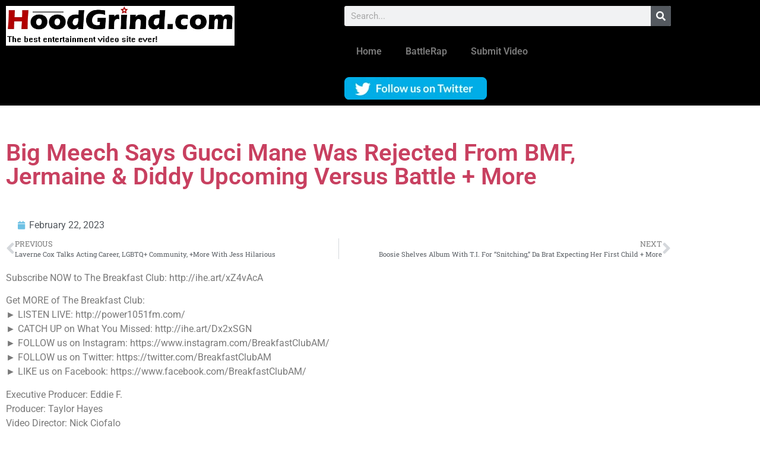

--- FILE ---
content_type: text/html; charset=UTF-8
request_url: https://hoodgrind.com/big-meech-says-gucci-mane-was-rejected-from-bmf-jermaine-diddy-upcoming-versus-battle-more/
body_size: 22385
content:
<!doctype html>
<html dir="ltr" lang="en-US" prefix="og: https://ogp.me/ns#">
<head><script data-no-optimize="1">var litespeed_docref=sessionStorage.getItem("litespeed_docref");litespeed_docref&&(Object.defineProperty(document,"referrer",{get:function(){return litespeed_docref}}),sessionStorage.removeItem("litespeed_docref"));</script>
	<meta charset="UTF-8">
	<meta name="viewport" content="width=device-width, initial-scale=1">
	<link rel="profile" href="https://gmpg.org/xfn/11">
	<title>Big Meech Says Gucci Mane Was Rejected From BMF, Jermaine &amp; Diddy Upcoming Versus Battle + More - HoodGrind</title>

		<!-- All in One SEO 4.9.3 - aioseo.com -->
	<meta name="description" content="Subscribe NOW to The Breakfast Club: http://ihe.art/xZ4vAcA Get MORE of The Breakfast Club: ► LISTEN LIVE: http://power1051fm.com/ ► CATCH UP on What You Missed: http://ihe.art/Dx2xSGN ► FOLLOW us on Instagram: https://www.instagram.com/BreakfastClubAM/ ► FOLLOW us on Twitter: https://twitter.com/BreakfastClubAM ► LIKE us on Facebook: https://www.facebook.com/BreakfastClubAM/ Executive Producer: Eddie F. Producer: Taylor Hayes Video Director: Nick Ciofalo Video" />
	<meta name="robots" content="max-image-preview:large" />
	<meta name="author" content="admin"/>
	<link rel="canonical" href="https://hoodgrind.com/big-meech-says-gucci-mane-was-rejected-from-bmf-jermaine-diddy-upcoming-versus-battle-more/" />
	<meta name="generator" content="All in One SEO (AIOSEO) 4.9.3" />
		<meta property="og:locale" content="en_US" />
		<meta property="og:site_name" content="HoodGrind - HoodGrind: A Worldstarhiphop alternative" />
		<meta property="og:type" content="article" />
		<meta property="og:title" content="Big Meech Says Gucci Mane Was Rejected From BMF, Jermaine &amp; Diddy Upcoming Versus Battle + More - HoodGrind" />
		<meta property="og:description" content="Subscribe NOW to The Breakfast Club: http://ihe.art/xZ4vAcA Get MORE of The Breakfast Club: ► LISTEN LIVE: http://power1051fm.com/ ► CATCH UP on What You Missed: http://ihe.art/Dx2xSGN ► FOLLOW us on Instagram: https://www.instagram.com/BreakfastClubAM/ ► FOLLOW us on Twitter: https://twitter.com/BreakfastClubAM ► LIKE us on Facebook: https://www.facebook.com/BreakfastClubAM/ Executive Producer: Eddie F. Producer: Taylor Hayes Video Director: Nick Ciofalo Video" />
		<meta property="og:url" content="https://hoodgrind.com/big-meech-says-gucci-mane-was-rejected-from-bmf-jermaine-diddy-upcoming-versus-battle-more/" />
		<meta property="og:image" content="https://i0.wp.com/hoodgrind.com/wp-content/uploads/2020/10/The-best-entertainment.fw_.png?fit=686119&#038;ssl=1" />
		<meta property="og:image:secure_url" content="https://i0.wp.com/hoodgrind.com/wp-content/uploads/2020/10/The-best-entertainment.fw_.png?fit=686119&#038;ssl=1" />
		<meta property="article:published_time" content="2023-02-22T14:32:32+00:00" />
		<meta property="article:modified_time" content="2023-02-22T14:32:33+00:00" />
		<meta property="article:publisher" content="https://www.facebook.com/profile.php?id=100028285196335" />
		<meta name="twitter:card" content="summary_large_image" />
		<meta name="twitter:site" content="@hoodgrindvideo" />
		<meta name="twitter:title" content="Big Meech Says Gucci Mane Was Rejected From BMF, Jermaine &amp; Diddy Upcoming Versus Battle + More - HoodGrind" />
		<meta name="twitter:description" content="Subscribe NOW to The Breakfast Club: http://ihe.art/xZ4vAcA Get MORE of The Breakfast Club: ► LISTEN LIVE: http://power1051fm.com/ ► CATCH UP on What You Missed: http://ihe.art/Dx2xSGN ► FOLLOW us on Instagram: https://www.instagram.com/BreakfastClubAM/ ► FOLLOW us on Twitter: https://twitter.com/BreakfastClubAM ► LIKE us on Facebook: https://www.facebook.com/BreakfastClubAM/ Executive Producer: Eddie F. Producer: Taylor Hayes Video Director: Nick Ciofalo Video" />
		<meta name="twitter:creator" content="@hoodgrindvideo" />
		<meta name="twitter:image" content="https://i0.wp.com/hoodgrind.com/wp-content/uploads/2020/10/The-best-entertainment.fw_.png?fit=686119&amp;ssl=1" />
		<script type="application/ld+json" class="aioseo-schema">
			{"@context":"https:\/\/schema.org","@graph":[{"@type":"BlogPosting","@id":"https:\/\/hoodgrind.com\/big-meech-says-gucci-mane-was-rejected-from-bmf-jermaine-diddy-upcoming-versus-battle-more\/#blogposting","name":"Big Meech Says Gucci Mane Was Rejected From BMF, Jermaine & Diddy Upcoming Versus Battle + More - HoodGrind","headline":"Big Meech Says Gucci Mane Was Rejected From BMF, Jermaine &#038; Diddy Upcoming Versus Battle + More","author":{"@id":"https:\/\/hoodgrind.com\/author\/admin\/#author"},"publisher":{"@id":"https:\/\/hoodgrind.com\/#organization"},"image":{"@type":"ImageObject","url":"https:\/\/hoodgrind.com\/wp-content\/uploads\/2023\/02\/Big-Meech-Says-Gucci-Mane-Was-Rejected-From-BMF-Jermaine-Diddy-Upcoming-Versus-Battle-More.jpg","width":1280,"height":720},"datePublished":"2023-02-22T14:32:33-05:00","dateModified":"2023-02-22T14:32:33-05:00","inLanguage":"en-US","mainEntityOfPage":{"@id":"https:\/\/hoodgrind.com\/big-meech-says-gucci-mane-was-rejected-from-bmf-jermaine-diddy-upcoming-versus-battle-more\/#webpage"},"isPartOf":{"@id":"https:\/\/hoodgrind.com\/big-meech-says-gucci-mane-was-rejected-from-bmf-jermaine-diddy-upcoming-versus-battle-more\/#webpage"},"articleSection":"Celebrities, Gossip, Video"},{"@type":"BreadcrumbList","@id":"https:\/\/hoodgrind.com\/big-meech-says-gucci-mane-was-rejected-from-bmf-jermaine-diddy-upcoming-versus-battle-more\/#breadcrumblist","itemListElement":[{"@type":"ListItem","@id":"https:\/\/hoodgrind.com#listItem","position":1,"name":"Home","item":"https:\/\/hoodgrind.com","nextItem":{"@type":"ListItem","@id":"https:\/\/hoodgrind.com\/category\/celebrities\/#listItem","name":"Celebrities"}},{"@type":"ListItem","@id":"https:\/\/hoodgrind.com\/category\/celebrities\/#listItem","position":2,"name":"Celebrities","item":"https:\/\/hoodgrind.com\/category\/celebrities\/","nextItem":{"@type":"ListItem","@id":"https:\/\/hoodgrind.com\/big-meech-says-gucci-mane-was-rejected-from-bmf-jermaine-diddy-upcoming-versus-battle-more\/#listItem","name":"Big Meech Says Gucci Mane Was Rejected From BMF, Jermaine &#038; Diddy Upcoming Versus Battle + More"},"previousItem":{"@type":"ListItem","@id":"https:\/\/hoodgrind.com#listItem","name":"Home"}},{"@type":"ListItem","@id":"https:\/\/hoodgrind.com\/big-meech-says-gucci-mane-was-rejected-from-bmf-jermaine-diddy-upcoming-versus-battle-more\/#listItem","position":3,"name":"Big Meech Says Gucci Mane Was Rejected From BMF, Jermaine &#038; Diddy Upcoming Versus Battle + More","previousItem":{"@type":"ListItem","@id":"https:\/\/hoodgrind.com\/category\/celebrities\/#listItem","name":"Celebrities"}}]},{"@type":"Organization","@id":"https:\/\/hoodgrind.com\/#organization","name":"HoodGrind HoodGrind","description":"HoodGrind: A Worldstarhiphop alternative Are you not entertained? Yesterday's price is not todays price!","url":"https:\/\/hoodgrind.com\/","logo":{"@type":"ImageObject","url":"https:\/\/hoodgrind.com\/wp-content\/uploads\/2020\/10\/The-best-entertainment.fw_.png","@id":"https:\/\/hoodgrind.com\/big-meech-says-gucci-mane-was-rejected-from-bmf-jermaine-diddy-upcoming-versus-battle-more\/#organizationLogo","width":686,"height":119},"image":{"@id":"https:\/\/hoodgrind.com\/big-meech-says-gucci-mane-was-rejected-from-bmf-jermaine-diddy-upcoming-versus-battle-more\/#organizationLogo"},"sameAs":["https:\/\/www.facebook.com\/profile.php?id=100028285196335","https:\/\/x.com\/hoodgrindvideo"]},{"@type":"Person","@id":"https:\/\/hoodgrind.com\/author\/admin\/#author","url":"https:\/\/hoodgrind.com\/author\/admin\/","name":"admin","image":{"@type":"ImageObject","@id":"https:\/\/hoodgrind.com\/big-meech-says-gucci-mane-was-rejected-from-bmf-jermaine-diddy-upcoming-versus-battle-more\/#authorImage","url":"https:\/\/secure.gravatar.com\/avatar\/634ab8f649370704068e644b8b519854518da4c95beaacbcb1423d85fa8b7724?s=96&d=wavatar&r=g","width":96,"height":96,"caption":"admin"}},{"@type":"WebPage","@id":"https:\/\/hoodgrind.com\/big-meech-says-gucci-mane-was-rejected-from-bmf-jermaine-diddy-upcoming-versus-battle-more\/#webpage","url":"https:\/\/hoodgrind.com\/big-meech-says-gucci-mane-was-rejected-from-bmf-jermaine-diddy-upcoming-versus-battle-more\/","name":"Big Meech Says Gucci Mane Was Rejected From BMF, Jermaine & Diddy Upcoming Versus Battle + More - HoodGrind","description":"Subscribe NOW to The Breakfast Club: http:\/\/ihe.art\/xZ4vAcA Get MORE of The Breakfast Club: \u25ba LISTEN LIVE: http:\/\/power1051fm.com\/ \u25ba CATCH UP on What You Missed: http:\/\/ihe.art\/Dx2xSGN \u25ba FOLLOW us on Instagram: https:\/\/www.instagram.com\/BreakfastClubAM\/ \u25ba FOLLOW us on Twitter: https:\/\/twitter.com\/BreakfastClubAM \u25ba LIKE us on Facebook: https:\/\/www.facebook.com\/BreakfastClubAM\/ Executive Producer: Eddie F. Producer: Taylor Hayes Video Director: Nick Ciofalo Video","inLanguage":"en-US","isPartOf":{"@id":"https:\/\/hoodgrind.com\/#website"},"breadcrumb":{"@id":"https:\/\/hoodgrind.com\/big-meech-says-gucci-mane-was-rejected-from-bmf-jermaine-diddy-upcoming-versus-battle-more\/#breadcrumblist"},"author":{"@id":"https:\/\/hoodgrind.com\/author\/admin\/#author"},"creator":{"@id":"https:\/\/hoodgrind.com\/author\/admin\/#author"},"image":{"@type":"ImageObject","url":"https:\/\/hoodgrind.com\/wp-content\/uploads\/2023\/02\/Big-Meech-Says-Gucci-Mane-Was-Rejected-From-BMF-Jermaine-Diddy-Upcoming-Versus-Battle-More.jpg","@id":"https:\/\/hoodgrind.com\/big-meech-says-gucci-mane-was-rejected-from-bmf-jermaine-diddy-upcoming-versus-battle-more\/#mainImage","width":1280,"height":720},"primaryImageOfPage":{"@id":"https:\/\/hoodgrind.com\/big-meech-says-gucci-mane-was-rejected-from-bmf-jermaine-diddy-upcoming-versus-battle-more\/#mainImage"},"datePublished":"2023-02-22T14:32:33-05:00","dateModified":"2023-02-22T14:32:33-05:00"},{"@type":"WebSite","@id":"https:\/\/hoodgrind.com\/#website","url":"https:\/\/hoodgrind.com\/","name":"HoodGrind","description":"HoodGrind: A Worldstarhiphop alternative","inLanguage":"en-US","publisher":{"@id":"https:\/\/hoodgrind.com\/#organization"}}]}
		</script>
		<!-- All in One SEO -->

<link rel='dns-prefetch' href='//www.googletagmanager.com' />
<link rel='dns-prefetch' href='//pagead2.googlesyndication.com' />
<link rel="alternate" type="application/rss+xml" title="HoodGrind &raquo; Feed" href="https://hoodgrind.com/feed/" />
<link rel="alternate" type="application/rss+xml" title="HoodGrind &raquo; Comments Feed" href="https://hoodgrind.com/comments/feed/" />
<link rel="alternate" type="application/rss+xml" title="HoodGrind &raquo; Big Meech Says Gucci Mane Was Rejected From BMF, Jermaine &#038; Diddy Upcoming Versus Battle + More Comments Feed" href="https://hoodgrind.com/big-meech-says-gucci-mane-was-rejected-from-bmf-jermaine-diddy-upcoming-versus-battle-more/feed/" />
<link rel="alternate" title="oEmbed (JSON)" type="application/json+oembed" href="https://hoodgrind.com/wp-json/oembed/1.0/embed?url=https%3A%2F%2Fhoodgrind.com%2Fbig-meech-says-gucci-mane-was-rejected-from-bmf-jermaine-diddy-upcoming-versus-battle-more%2F" />
<link rel="alternate" title="oEmbed (XML)" type="text/xml+oembed" href="https://hoodgrind.com/wp-json/oembed/1.0/embed?url=https%3A%2F%2Fhoodgrind.com%2Fbig-meech-says-gucci-mane-was-rejected-from-bmf-jermaine-diddy-upcoming-versus-battle-more%2F&#038;format=xml" />
		<!-- This site uses the Google Analytics by MonsterInsights plugin v9.11.1 - Using Analytics tracking - https://www.monsterinsights.com/ -->
							<script src="//www.googletagmanager.com/gtag/js?id=G-HTK4STYLX2"  data-cfasync="false" data-wpfc-render="false" async></script>
			<script data-cfasync="false" data-wpfc-render="false">
				var mi_version = '9.11.1';
				var mi_track_user = true;
				var mi_no_track_reason = '';
								var MonsterInsightsDefaultLocations = {"page_location":"https:\/\/hoodgrind.com\/big-meech-says-gucci-mane-was-rejected-from-bmf-jermaine-diddy-upcoming-versus-battle-more\/"};
								if ( typeof MonsterInsightsPrivacyGuardFilter === 'function' ) {
					var MonsterInsightsLocations = (typeof MonsterInsightsExcludeQuery === 'object') ? MonsterInsightsPrivacyGuardFilter( MonsterInsightsExcludeQuery ) : MonsterInsightsPrivacyGuardFilter( MonsterInsightsDefaultLocations );
				} else {
					var MonsterInsightsLocations = (typeof MonsterInsightsExcludeQuery === 'object') ? MonsterInsightsExcludeQuery : MonsterInsightsDefaultLocations;
				}

								var disableStrs = [
										'ga-disable-G-HTK4STYLX2',
									];

				/* Function to detect opted out users */
				function __gtagTrackerIsOptedOut() {
					for (var index = 0; index < disableStrs.length; index++) {
						if (document.cookie.indexOf(disableStrs[index] + '=true') > -1) {
							return true;
						}
					}

					return false;
				}

				/* Disable tracking if the opt-out cookie exists. */
				if (__gtagTrackerIsOptedOut()) {
					for (var index = 0; index < disableStrs.length; index++) {
						window[disableStrs[index]] = true;
					}
				}

				/* Opt-out function */
				function __gtagTrackerOptout() {
					for (var index = 0; index < disableStrs.length; index++) {
						document.cookie = disableStrs[index] + '=true; expires=Thu, 31 Dec 2099 23:59:59 UTC; path=/';
						window[disableStrs[index]] = true;
					}
				}

				if ('undefined' === typeof gaOptout) {
					function gaOptout() {
						__gtagTrackerOptout();
					}
				}
								window.dataLayer = window.dataLayer || [];

				window.MonsterInsightsDualTracker = {
					helpers: {},
					trackers: {},
				};
				if (mi_track_user) {
					function __gtagDataLayer() {
						dataLayer.push(arguments);
					}

					function __gtagTracker(type, name, parameters) {
						if (!parameters) {
							parameters = {};
						}

						if (parameters.send_to) {
							__gtagDataLayer.apply(null, arguments);
							return;
						}

						if (type === 'event') {
														parameters.send_to = monsterinsights_frontend.v4_id;
							var hookName = name;
							if (typeof parameters['event_category'] !== 'undefined') {
								hookName = parameters['event_category'] + ':' + name;
							}

							if (typeof MonsterInsightsDualTracker.trackers[hookName] !== 'undefined') {
								MonsterInsightsDualTracker.trackers[hookName](parameters);
							} else {
								__gtagDataLayer('event', name, parameters);
							}
							
						} else {
							__gtagDataLayer.apply(null, arguments);
						}
					}

					__gtagTracker('js', new Date());
					__gtagTracker('set', {
						'developer_id.dZGIzZG': true,
											});
					if ( MonsterInsightsLocations.page_location ) {
						__gtagTracker('set', MonsterInsightsLocations);
					}
										__gtagTracker('config', 'G-HTK4STYLX2', {"forceSSL":"true","link_attribution":"true"} );
										window.gtag = __gtagTracker;										(function () {
						/* https://developers.google.com/analytics/devguides/collection/analyticsjs/ */
						/* ga and __gaTracker compatibility shim. */
						var noopfn = function () {
							return null;
						};
						var newtracker = function () {
							return new Tracker();
						};
						var Tracker = function () {
							return null;
						};
						var p = Tracker.prototype;
						p.get = noopfn;
						p.set = noopfn;
						p.send = function () {
							var args = Array.prototype.slice.call(arguments);
							args.unshift('send');
							__gaTracker.apply(null, args);
						};
						var __gaTracker = function () {
							var len = arguments.length;
							if (len === 0) {
								return;
							}
							var f = arguments[len - 1];
							if (typeof f !== 'object' || f === null || typeof f.hitCallback !== 'function') {
								if ('send' === arguments[0]) {
									var hitConverted, hitObject = false, action;
									if ('event' === arguments[1]) {
										if ('undefined' !== typeof arguments[3]) {
											hitObject = {
												'eventAction': arguments[3],
												'eventCategory': arguments[2],
												'eventLabel': arguments[4],
												'value': arguments[5] ? arguments[5] : 1,
											}
										}
									}
									if ('pageview' === arguments[1]) {
										if ('undefined' !== typeof arguments[2]) {
											hitObject = {
												'eventAction': 'page_view',
												'page_path': arguments[2],
											}
										}
									}
									if (typeof arguments[2] === 'object') {
										hitObject = arguments[2];
									}
									if (typeof arguments[5] === 'object') {
										Object.assign(hitObject, arguments[5]);
									}
									if ('undefined' !== typeof arguments[1].hitType) {
										hitObject = arguments[1];
										if ('pageview' === hitObject.hitType) {
											hitObject.eventAction = 'page_view';
										}
									}
									if (hitObject) {
										action = 'timing' === arguments[1].hitType ? 'timing_complete' : hitObject.eventAction;
										hitConverted = mapArgs(hitObject);
										__gtagTracker('event', action, hitConverted);
									}
								}
								return;
							}

							function mapArgs(args) {
								var arg, hit = {};
								var gaMap = {
									'eventCategory': 'event_category',
									'eventAction': 'event_action',
									'eventLabel': 'event_label',
									'eventValue': 'event_value',
									'nonInteraction': 'non_interaction',
									'timingCategory': 'event_category',
									'timingVar': 'name',
									'timingValue': 'value',
									'timingLabel': 'event_label',
									'page': 'page_path',
									'location': 'page_location',
									'title': 'page_title',
									'referrer' : 'page_referrer',
								};
								for (arg in args) {
																		if (!(!args.hasOwnProperty(arg) || !gaMap.hasOwnProperty(arg))) {
										hit[gaMap[arg]] = args[arg];
									} else {
										hit[arg] = args[arg];
									}
								}
								return hit;
							}

							try {
								f.hitCallback();
							} catch (ex) {
							}
						};
						__gaTracker.create = newtracker;
						__gaTracker.getByName = newtracker;
						__gaTracker.getAll = function () {
							return [];
						};
						__gaTracker.remove = noopfn;
						__gaTracker.loaded = true;
						window['__gaTracker'] = __gaTracker;
					})();
									} else {
										console.log("");
					(function () {
						function __gtagTracker() {
							return null;
						}

						window['__gtagTracker'] = __gtagTracker;
						window['gtag'] = __gtagTracker;
					})();
									}
			</script>
							<!-- / Google Analytics by MonsterInsights -->
		<style id='wp-img-auto-sizes-contain-inline-css'>
img:is([sizes=auto i],[sizes^="auto," i]){contain-intrinsic-size:3000px 1500px}
/*# sourceURL=wp-img-auto-sizes-contain-inline-css */
</style>

<link rel='stylesheet' id='pt-cv-public-style-css' href='https://hoodgrind.com/wp-content/plugins/content-views-query-and-display-post-page/public/assets/css/cv.css?ver=4.2.1' media='all' />
<link rel='stylesheet' id='pt-cv-public-pro-style-css' href='https://hoodgrind.com/wp-content/plugins/pt-content-views-pro/public/assets/css/cvpro.min.css?ver=5.7.0' media='all' />
<style id='wp-emoji-styles-inline-css'>

	img.wp-smiley, img.emoji {
		display: inline !important;
		border: none !important;
		box-shadow: none !important;
		height: 1em !important;
		width: 1em !important;
		margin: 0 0.07em !important;
		vertical-align: -0.1em !important;
		background: none !important;
		padding: 0 !important;
	}
/*# sourceURL=wp-emoji-styles-inline-css */
</style>
<link rel='stylesheet' id='wp-block-library-css' href='https://hoodgrind.com/wp-includes/css/dist/block-library/style.min.css?ver=6.9' media='all' />
<link rel='stylesheet' id='aioseo/css/src/vue/standalone/blocks/table-of-contents/global.scss-css' href='https://hoodgrind.com/wp-content/plugins/all-in-one-seo-pack/dist/Lite/assets/css/table-of-contents/global.e90f6d47.css?ver=4.9.3' media='all' />
<style id='global-styles-inline-css'>
:root{--wp--preset--aspect-ratio--square: 1;--wp--preset--aspect-ratio--4-3: 4/3;--wp--preset--aspect-ratio--3-4: 3/4;--wp--preset--aspect-ratio--3-2: 3/2;--wp--preset--aspect-ratio--2-3: 2/3;--wp--preset--aspect-ratio--16-9: 16/9;--wp--preset--aspect-ratio--9-16: 9/16;--wp--preset--color--black: #000000;--wp--preset--color--cyan-bluish-gray: #abb8c3;--wp--preset--color--white: #ffffff;--wp--preset--color--pale-pink: #f78da7;--wp--preset--color--vivid-red: #cf2e2e;--wp--preset--color--luminous-vivid-orange: #ff6900;--wp--preset--color--luminous-vivid-amber: #fcb900;--wp--preset--color--light-green-cyan: #7bdcb5;--wp--preset--color--vivid-green-cyan: #00d084;--wp--preset--color--pale-cyan-blue: #8ed1fc;--wp--preset--color--vivid-cyan-blue: #0693e3;--wp--preset--color--vivid-purple: #9b51e0;--wp--preset--gradient--vivid-cyan-blue-to-vivid-purple: linear-gradient(135deg,rgb(6,147,227) 0%,rgb(155,81,224) 100%);--wp--preset--gradient--light-green-cyan-to-vivid-green-cyan: linear-gradient(135deg,rgb(122,220,180) 0%,rgb(0,208,130) 100%);--wp--preset--gradient--luminous-vivid-amber-to-luminous-vivid-orange: linear-gradient(135deg,rgb(252,185,0) 0%,rgb(255,105,0) 100%);--wp--preset--gradient--luminous-vivid-orange-to-vivid-red: linear-gradient(135deg,rgb(255,105,0) 0%,rgb(207,46,46) 100%);--wp--preset--gradient--very-light-gray-to-cyan-bluish-gray: linear-gradient(135deg,rgb(238,238,238) 0%,rgb(169,184,195) 100%);--wp--preset--gradient--cool-to-warm-spectrum: linear-gradient(135deg,rgb(74,234,220) 0%,rgb(151,120,209) 20%,rgb(207,42,186) 40%,rgb(238,44,130) 60%,rgb(251,105,98) 80%,rgb(254,248,76) 100%);--wp--preset--gradient--blush-light-purple: linear-gradient(135deg,rgb(255,206,236) 0%,rgb(152,150,240) 100%);--wp--preset--gradient--blush-bordeaux: linear-gradient(135deg,rgb(254,205,165) 0%,rgb(254,45,45) 50%,rgb(107,0,62) 100%);--wp--preset--gradient--luminous-dusk: linear-gradient(135deg,rgb(255,203,112) 0%,rgb(199,81,192) 50%,rgb(65,88,208) 100%);--wp--preset--gradient--pale-ocean: linear-gradient(135deg,rgb(255,245,203) 0%,rgb(182,227,212) 50%,rgb(51,167,181) 100%);--wp--preset--gradient--electric-grass: linear-gradient(135deg,rgb(202,248,128) 0%,rgb(113,206,126) 100%);--wp--preset--gradient--midnight: linear-gradient(135deg,rgb(2,3,129) 0%,rgb(40,116,252) 100%);--wp--preset--font-size--small: 13px;--wp--preset--font-size--medium: 20px;--wp--preset--font-size--large: 36px;--wp--preset--font-size--x-large: 42px;--wp--preset--spacing--20: 0.44rem;--wp--preset--spacing--30: 0.67rem;--wp--preset--spacing--40: 1rem;--wp--preset--spacing--50: 1.5rem;--wp--preset--spacing--60: 2.25rem;--wp--preset--spacing--70: 3.38rem;--wp--preset--spacing--80: 5.06rem;--wp--preset--shadow--natural: 6px 6px 9px rgba(0, 0, 0, 0.2);--wp--preset--shadow--deep: 12px 12px 50px rgba(0, 0, 0, 0.4);--wp--preset--shadow--sharp: 6px 6px 0px rgba(0, 0, 0, 0.2);--wp--preset--shadow--outlined: 6px 6px 0px -3px rgb(255, 255, 255), 6px 6px rgb(0, 0, 0);--wp--preset--shadow--crisp: 6px 6px 0px rgb(0, 0, 0);}:root { --wp--style--global--content-size: 800px;--wp--style--global--wide-size: 1200px; }:where(body) { margin: 0; }.wp-site-blocks > .alignleft { float: left; margin-right: 2em; }.wp-site-blocks > .alignright { float: right; margin-left: 2em; }.wp-site-blocks > .aligncenter { justify-content: center; margin-left: auto; margin-right: auto; }:where(.wp-site-blocks) > * { margin-block-start: 24px; margin-block-end: 0; }:where(.wp-site-blocks) > :first-child { margin-block-start: 0; }:where(.wp-site-blocks) > :last-child { margin-block-end: 0; }:root { --wp--style--block-gap: 24px; }:root :where(.is-layout-flow) > :first-child{margin-block-start: 0;}:root :where(.is-layout-flow) > :last-child{margin-block-end: 0;}:root :where(.is-layout-flow) > *{margin-block-start: 24px;margin-block-end: 0;}:root :where(.is-layout-constrained) > :first-child{margin-block-start: 0;}:root :where(.is-layout-constrained) > :last-child{margin-block-end: 0;}:root :where(.is-layout-constrained) > *{margin-block-start: 24px;margin-block-end: 0;}:root :where(.is-layout-flex){gap: 24px;}:root :where(.is-layout-grid){gap: 24px;}.is-layout-flow > .alignleft{float: left;margin-inline-start: 0;margin-inline-end: 2em;}.is-layout-flow > .alignright{float: right;margin-inline-start: 2em;margin-inline-end: 0;}.is-layout-flow > .aligncenter{margin-left: auto !important;margin-right: auto !important;}.is-layout-constrained > .alignleft{float: left;margin-inline-start: 0;margin-inline-end: 2em;}.is-layout-constrained > .alignright{float: right;margin-inline-start: 2em;margin-inline-end: 0;}.is-layout-constrained > .aligncenter{margin-left: auto !important;margin-right: auto !important;}.is-layout-constrained > :where(:not(.alignleft):not(.alignright):not(.alignfull)){max-width: var(--wp--style--global--content-size);margin-left: auto !important;margin-right: auto !important;}.is-layout-constrained > .alignwide{max-width: var(--wp--style--global--wide-size);}body .is-layout-flex{display: flex;}.is-layout-flex{flex-wrap: wrap;align-items: center;}.is-layout-flex > :is(*, div){margin: 0;}body .is-layout-grid{display: grid;}.is-layout-grid > :is(*, div){margin: 0;}body{padding-top: 0px;padding-right: 0px;padding-bottom: 0px;padding-left: 0px;}a:where(:not(.wp-element-button)){text-decoration: underline;}:root :where(.wp-element-button, .wp-block-button__link){background-color: #32373c;border-width: 0;color: #fff;font-family: inherit;font-size: inherit;font-style: inherit;font-weight: inherit;letter-spacing: inherit;line-height: inherit;padding-top: calc(0.667em + 2px);padding-right: calc(1.333em + 2px);padding-bottom: calc(0.667em + 2px);padding-left: calc(1.333em + 2px);text-decoration: none;text-transform: inherit;}.has-black-color{color: var(--wp--preset--color--black) !important;}.has-cyan-bluish-gray-color{color: var(--wp--preset--color--cyan-bluish-gray) !important;}.has-white-color{color: var(--wp--preset--color--white) !important;}.has-pale-pink-color{color: var(--wp--preset--color--pale-pink) !important;}.has-vivid-red-color{color: var(--wp--preset--color--vivid-red) !important;}.has-luminous-vivid-orange-color{color: var(--wp--preset--color--luminous-vivid-orange) !important;}.has-luminous-vivid-amber-color{color: var(--wp--preset--color--luminous-vivid-amber) !important;}.has-light-green-cyan-color{color: var(--wp--preset--color--light-green-cyan) !important;}.has-vivid-green-cyan-color{color: var(--wp--preset--color--vivid-green-cyan) !important;}.has-pale-cyan-blue-color{color: var(--wp--preset--color--pale-cyan-blue) !important;}.has-vivid-cyan-blue-color{color: var(--wp--preset--color--vivid-cyan-blue) !important;}.has-vivid-purple-color{color: var(--wp--preset--color--vivid-purple) !important;}.has-black-background-color{background-color: var(--wp--preset--color--black) !important;}.has-cyan-bluish-gray-background-color{background-color: var(--wp--preset--color--cyan-bluish-gray) !important;}.has-white-background-color{background-color: var(--wp--preset--color--white) !important;}.has-pale-pink-background-color{background-color: var(--wp--preset--color--pale-pink) !important;}.has-vivid-red-background-color{background-color: var(--wp--preset--color--vivid-red) !important;}.has-luminous-vivid-orange-background-color{background-color: var(--wp--preset--color--luminous-vivid-orange) !important;}.has-luminous-vivid-amber-background-color{background-color: var(--wp--preset--color--luminous-vivid-amber) !important;}.has-light-green-cyan-background-color{background-color: var(--wp--preset--color--light-green-cyan) !important;}.has-vivid-green-cyan-background-color{background-color: var(--wp--preset--color--vivid-green-cyan) !important;}.has-pale-cyan-blue-background-color{background-color: var(--wp--preset--color--pale-cyan-blue) !important;}.has-vivid-cyan-blue-background-color{background-color: var(--wp--preset--color--vivid-cyan-blue) !important;}.has-vivid-purple-background-color{background-color: var(--wp--preset--color--vivid-purple) !important;}.has-black-border-color{border-color: var(--wp--preset--color--black) !important;}.has-cyan-bluish-gray-border-color{border-color: var(--wp--preset--color--cyan-bluish-gray) !important;}.has-white-border-color{border-color: var(--wp--preset--color--white) !important;}.has-pale-pink-border-color{border-color: var(--wp--preset--color--pale-pink) !important;}.has-vivid-red-border-color{border-color: var(--wp--preset--color--vivid-red) !important;}.has-luminous-vivid-orange-border-color{border-color: var(--wp--preset--color--luminous-vivid-orange) !important;}.has-luminous-vivid-amber-border-color{border-color: var(--wp--preset--color--luminous-vivid-amber) !important;}.has-light-green-cyan-border-color{border-color: var(--wp--preset--color--light-green-cyan) !important;}.has-vivid-green-cyan-border-color{border-color: var(--wp--preset--color--vivid-green-cyan) !important;}.has-pale-cyan-blue-border-color{border-color: var(--wp--preset--color--pale-cyan-blue) !important;}.has-vivid-cyan-blue-border-color{border-color: var(--wp--preset--color--vivid-cyan-blue) !important;}.has-vivid-purple-border-color{border-color: var(--wp--preset--color--vivid-purple) !important;}.has-vivid-cyan-blue-to-vivid-purple-gradient-background{background: var(--wp--preset--gradient--vivid-cyan-blue-to-vivid-purple) !important;}.has-light-green-cyan-to-vivid-green-cyan-gradient-background{background: var(--wp--preset--gradient--light-green-cyan-to-vivid-green-cyan) !important;}.has-luminous-vivid-amber-to-luminous-vivid-orange-gradient-background{background: var(--wp--preset--gradient--luminous-vivid-amber-to-luminous-vivid-orange) !important;}.has-luminous-vivid-orange-to-vivid-red-gradient-background{background: var(--wp--preset--gradient--luminous-vivid-orange-to-vivid-red) !important;}.has-very-light-gray-to-cyan-bluish-gray-gradient-background{background: var(--wp--preset--gradient--very-light-gray-to-cyan-bluish-gray) !important;}.has-cool-to-warm-spectrum-gradient-background{background: var(--wp--preset--gradient--cool-to-warm-spectrum) !important;}.has-blush-light-purple-gradient-background{background: var(--wp--preset--gradient--blush-light-purple) !important;}.has-blush-bordeaux-gradient-background{background: var(--wp--preset--gradient--blush-bordeaux) !important;}.has-luminous-dusk-gradient-background{background: var(--wp--preset--gradient--luminous-dusk) !important;}.has-pale-ocean-gradient-background{background: var(--wp--preset--gradient--pale-ocean) !important;}.has-electric-grass-gradient-background{background: var(--wp--preset--gradient--electric-grass) !important;}.has-midnight-gradient-background{background: var(--wp--preset--gradient--midnight) !important;}.has-small-font-size{font-size: var(--wp--preset--font-size--small) !important;}.has-medium-font-size{font-size: var(--wp--preset--font-size--medium) !important;}.has-large-font-size{font-size: var(--wp--preset--font-size--large) !important;}.has-x-large-font-size{font-size: var(--wp--preset--font-size--x-large) !important;}
:root :where(.wp-block-pullquote){font-size: 1.5em;line-height: 1.6;}
/*# sourceURL=global-styles-inline-css */
</style>
<link rel='stylesheet' id='contact-form-7-css' href='https://hoodgrind.com/wp-content/plugins/contact-form-7/includes/css/styles.css?ver=6.1.4' media='all' />
<link rel='stylesheet' id='video-blogster-pro-frontend-css' href='https://hoodgrind.com/wp-content/plugins/video-blogster-pro/video-blogster-frontend.css?ver=4.9.0.4' media='all' />
<link rel='stylesheet' id='hello-elementor-css' href='https://hoodgrind.com/wp-content/themes/hello-elementor/assets/css/reset.css?ver=3.4.5' media='all' />
<link rel='stylesheet' id='hello-elementor-theme-style-css' href='https://hoodgrind.com/wp-content/themes/hello-elementor/assets/css/theme.css?ver=3.4.5' media='all' />
<link rel='stylesheet' id='hello-elementor-header-footer-css' href='https://hoodgrind.com/wp-content/themes/hello-elementor/assets/css/header-footer.css?ver=3.4.5' media='all' />
<link rel='stylesheet' id='elementor-frontend-css' href='https://hoodgrind.com/wp-content/plugins/elementor/assets/css/frontend.min.css?ver=3.34.1' media='all' />
<link rel='stylesheet' id='widget-image-css' href='https://hoodgrind.com/wp-content/plugins/elementor/assets/css/widget-image.min.css?ver=3.34.1' media='all' />
<link rel='stylesheet' id='widget-search-form-css' href='https://hoodgrind.com/wp-content/plugins/elementor-pro/assets/css/widget-search-form.min.css?ver=3.34.0' media='all' />
<link rel='stylesheet' id='elementor-icons-shared-0-css' href='https://hoodgrind.com/wp-content/plugins/elementor/assets/lib/font-awesome/css/fontawesome.min.css?ver=5.15.3' media='all' />
<link rel='stylesheet' id='elementor-icons-fa-solid-css' href='https://hoodgrind.com/wp-content/plugins/elementor/assets/lib/font-awesome/css/solid.min.css?ver=5.15.3' media='all' />
<link rel='stylesheet' id='widget-nav-menu-css' href='https://hoodgrind.com/wp-content/plugins/elementor-pro/assets/css/widget-nav-menu.min.css?ver=3.34.0' media='all' />
<link rel='stylesheet' id='widget-heading-css' href='https://hoodgrind.com/wp-content/plugins/elementor/assets/css/widget-heading.min.css?ver=3.34.1' media='all' />
<link rel='stylesheet' id='widget-video-css' href='https://hoodgrind.com/wp-content/plugins/elementor/assets/css/widget-video.min.css?ver=3.34.1' media='all' />
<link rel='stylesheet' id='widget-post-info-css' href='https://hoodgrind.com/wp-content/plugins/elementor-pro/assets/css/widget-post-info.min.css?ver=3.34.0' media='all' />
<link rel='stylesheet' id='widget-icon-list-css' href='https://hoodgrind.com/wp-content/plugins/elementor/assets/css/widget-icon-list.min.css?ver=3.34.1' media='all' />
<link rel='stylesheet' id='elementor-icons-fa-regular-css' href='https://hoodgrind.com/wp-content/plugins/elementor/assets/lib/font-awesome/css/regular.min.css?ver=5.15.3' media='all' />
<link rel='stylesheet' id='widget-post-navigation-css' href='https://hoodgrind.com/wp-content/plugins/elementor-pro/assets/css/widget-post-navigation.min.css?ver=3.34.0' media='all' />
<link rel='stylesheet' id='widget-posts-css' href='https://hoodgrind.com/wp-content/plugins/elementor-pro/assets/css/widget-posts.min.css?ver=3.34.0' media='all' />
<link rel='stylesheet' id='elementor-icons-css' href='https://hoodgrind.com/wp-content/plugins/elementor/assets/lib/eicons/css/elementor-icons.min.css?ver=5.45.0' media='all' />
<link rel='stylesheet' id='elementor-post-103305-css' href='https://hoodgrind.com/wp-content/uploads/elementor/css/post-103305.css?ver=1768305350' media='all' />
<link rel='stylesheet' id='font-awesome-5-all-css' href='https://hoodgrind.com/wp-content/plugins/elementor/assets/lib/font-awesome/css/all.min.css?ver=3.34.1' media='all' />
<link rel='stylesheet' id='font-awesome-4-shim-css' href='https://hoodgrind.com/wp-content/plugins/elementor/assets/lib/font-awesome/css/v4-shims.min.css?ver=3.34.1' media='all' />
<link rel='stylesheet' id='elementor-post-102457-css' href='https://hoodgrind.com/wp-content/uploads/elementor/css/post-102457.css?ver=1768305350' media='all' />
<link rel='stylesheet' id='elementor-post-102467-css' href='https://hoodgrind.com/wp-content/uploads/elementor/css/post-102467.css?ver=1768305350' media='all' />
<link rel='stylesheet' id='elementor-post-102451-css' href='https://hoodgrind.com/wp-content/uploads/elementor/css/post-102451.css?ver=1768305351' media='all' />
<link rel='stylesheet' id='elementor-gf-local-roboto-css' href='https://hoodgrind.com/wp-content/uploads/elementor/google-fonts/css/roboto.css?ver=1742232280' media='all' />
<link rel='stylesheet' id='elementor-gf-local-robotoslab-css' href='https://hoodgrind.com/wp-content/uploads/elementor/google-fonts/css/robotoslab.css?ver=1742232284' media='all' />
<script src="https://hoodgrind.com/wp-content/plugins/google-analytics-for-wordpress/assets/js/frontend-gtag.min.js?ver=9.11.1" id="monsterinsights-frontend-script-js" async data-wp-strategy="async"></script>
<script data-cfasync="false" data-wpfc-render="false" id='monsterinsights-frontend-script-js-extra'>var monsterinsights_frontend = {"js_events_tracking":"true","download_extensions":"doc,pdf,ppt,zip,xls,docx,pptx,xlsx","inbound_paths":"[{\"path\":\"\\\/go\\\/\",\"label\":\"affiliate\"},{\"path\":\"\\\/recommend\\\/\",\"label\":\"affiliate\"}]","home_url":"https:\/\/hoodgrind.com","hash_tracking":"false","v4_id":"G-HTK4STYLX2"};</script>
<script src="https://hoodgrind.com/wp-includes/js/jquery/jquery.min.js?ver=3.7.1" id="jquery-core-js"></script>
<script src="https://hoodgrind.com/wp-includes/js/jquery/jquery-migrate.min.js?ver=3.4.1" id="jquery-migrate-js"></script>
<script src="https://hoodgrind.com/wp-content/plugins/elementor/assets/lib/font-awesome/js/v4-shims.min.js?ver=3.34.1" id="font-awesome-4-shim-js"></script>

<!-- Google tag (gtag.js) snippet added by Site Kit -->
<!-- Google Analytics snippet added by Site Kit -->
<script src="https://www.googletagmanager.com/gtag/js?id=G-25VR6KT81K" id="google_gtagjs-js" async></script>
<script id="google_gtagjs-js-after">
window.dataLayer = window.dataLayer || [];function gtag(){dataLayer.push(arguments);}
gtag("set","linker",{"domains":["hoodgrind.com"]});
gtag("js", new Date());
gtag("set", "developer_id.dZTNiMT", true);
gtag("config", "G-25VR6KT81K");
 window._googlesitekit = window._googlesitekit || {}; window._googlesitekit.throttledEvents = []; window._googlesitekit.gtagEvent = (name, data) => { var key = JSON.stringify( { name, data } ); if ( !! window._googlesitekit.throttledEvents[ key ] ) { return; } window._googlesitekit.throttledEvents[ key ] = true; setTimeout( () => { delete window._googlesitekit.throttledEvents[ key ]; }, 5 ); gtag( "event", name, { ...data, event_source: "site-kit" } ); }; 
//# sourceURL=google_gtagjs-js-after
</script>
<link rel="https://api.w.org/" href="https://hoodgrind.com/wp-json/" /><link rel="alternate" title="JSON" type="application/json" href="https://hoodgrind.com/wp-json/wp/v2/posts/166745" /><link rel="EditURI" type="application/rsd+xml" title="RSD" href="https://hoodgrind.com/xmlrpc.php?rsd" />
<meta name="generator" content="WordPress 6.9" />
<link rel='shortlink' href='https://hoodgrind.com/?p=166745' />
<meta name="generator" content="Site Kit by Google 1.170.0" />
<!-- Google AdSense meta tags added by Site Kit -->
<meta name="google-adsense-platform-account" content="ca-host-pub-2644536267352236">
<meta name="google-adsense-platform-domain" content="sitekit.withgoogle.com">
<!-- End Google AdSense meta tags added by Site Kit -->
<meta name="generator" content="Elementor 3.34.1; features: additional_custom_breakpoints; settings: css_print_method-external, google_font-enabled, font_display-auto">
			<style>
				.e-con.e-parent:nth-of-type(n+4):not(.e-lazyloaded):not(.e-no-lazyload),
				.e-con.e-parent:nth-of-type(n+4):not(.e-lazyloaded):not(.e-no-lazyload) * {
					background-image: none !important;
				}
				@media screen and (max-height: 1024px) {
					.e-con.e-parent:nth-of-type(n+3):not(.e-lazyloaded):not(.e-no-lazyload),
					.e-con.e-parent:nth-of-type(n+3):not(.e-lazyloaded):not(.e-no-lazyload) * {
						background-image: none !important;
					}
				}
				@media screen and (max-height: 640px) {
					.e-con.e-parent:nth-of-type(n+2):not(.e-lazyloaded):not(.e-no-lazyload),
					.e-con.e-parent:nth-of-type(n+2):not(.e-lazyloaded):not(.e-no-lazyload) * {
						background-image: none !important;
					}
				}
			</style>
			
<!-- Google AdSense snippet added by Site Kit -->
<script async src="https://pagead2.googlesyndication.com/pagead/js/adsbygoogle.js?client=ca-pub-8333316651961954&amp;host=ca-host-pub-2644536267352236" crossorigin="anonymous"></script>

<!-- End Google AdSense snippet added by Site Kit -->
<link rel="icon" href="https://hoodgrind.com/wp-content/uploads/2019/11/cropped-HoodGrind-Favicon-Logo-_2.fw_-1-150x150.png" sizes="32x32" />
<link rel="icon" href="https://hoodgrind.com/wp-content/uploads/2019/11/cropped-HoodGrind-Favicon-Logo-_2.fw_-1-300x300.png" sizes="192x192" />
<link rel="apple-touch-icon" href="https://hoodgrind.com/wp-content/uploads/2019/11/cropped-HoodGrind-Favicon-Logo-_2.fw_-1-300x300.png" />
<meta name="msapplication-TileImage" content="https://hoodgrind.com/wp-content/uploads/2019/11/cropped-HoodGrind-Favicon-Logo-_2.fw_-1-300x300.png" />
</head>
<body class="wp-singular post-template-default single single-post postid-166745 single-format-video wp-custom-logo wp-embed-responsive wp-theme-hello-elementor hello-elementor-default elementor-default elementor-kit-103305 elementor-page-102451">


<a class="skip-link screen-reader-text" href="#content">Skip to content</a>

		<header data-elementor-type="header" data-elementor-id="102457" class="elementor elementor-102457 elementor-location-header" data-elementor-post-type="elementor_library">
					<header class="elementor-section elementor-top-section elementor-element elementor-element-203eb20 elementor-section-boxed elementor-section-height-default elementor-section-height-default" data-id="203eb20" data-element_type="section" data-settings="{&quot;background_background&quot;:&quot;classic&quot;}">
						<div class="elementor-container elementor-column-gap-default">
					<div class="elementor-column elementor-col-50 elementor-top-column elementor-element elementor-element-a2140b3" data-id="a2140b3" data-element_type="column">
			<div class="elementor-widget-wrap elementor-element-populated">
						<div class="elementor-element elementor-element-8f61a28 elementor-widget elementor-widget-image" data-id="8f61a28" data-element_type="widget" data-widget_type="image.default">
				<div class="elementor-widget-container">
																<a href="https://hoodgrind.com">
							<img fetchpriority="high" width="686" height="119" src="https://hoodgrind.com/wp-content/uploads/2020/10/The-best-entertainment.fw_.png" class="attachment-full size-full wp-image-102615" alt="" />								</a>
															</div>
				</div>
					</div>
		</div>
				<div class="elementor-column elementor-col-50 elementor-top-column elementor-element elementor-element-9909663" data-id="9909663" data-element_type="column">
			<div class="elementor-widget-wrap elementor-element-populated">
						<div class="elementor-element elementor-element-adce040 elementor-search-form--skin-classic elementor-search-form--button-type-icon elementor-search-form--icon-search elementor-widget elementor-widget-search-form" data-id="adce040" data-element_type="widget" data-settings="{&quot;skin&quot;:&quot;classic&quot;}" data-widget_type="search-form.default">
				<div class="elementor-widget-container">
							<search role="search">
			<form class="elementor-search-form" action="https://hoodgrind.com" method="get">
												<div class="elementor-search-form__container">
					<label class="elementor-screen-only" for="elementor-search-form-adce040">Search</label>

					
					<input id="elementor-search-form-adce040" placeholder="Search..." class="elementor-search-form__input" type="search" name="s" value="">
					
											<button class="elementor-search-form__submit" type="submit" aria-label="Search">
															<i aria-hidden="true" class="fas fa-search"></i>													</button>
					
									</div>
			</form>
		</search>
						</div>
				</div>
				<div class="elementor-element elementor-element-a7047b3 elementor-nav-menu__align-start elementor-nav-menu--dropdown-tablet elementor-nav-menu__text-align-aside elementor-nav-menu--toggle elementor-nav-menu--burger elementor-widget elementor-widget-nav-menu" data-id="a7047b3" data-element_type="widget" data-settings="{&quot;layout&quot;:&quot;horizontal&quot;,&quot;submenu_icon&quot;:{&quot;value&quot;:&quot;&lt;i class=\&quot;fas fa-caret-down\&quot; aria-hidden=\&quot;true\&quot;&gt;&lt;\/i&gt;&quot;,&quot;library&quot;:&quot;fa-solid&quot;},&quot;toggle&quot;:&quot;burger&quot;}" data-widget_type="nav-menu.default">
				<div class="elementor-widget-container">
								<nav aria-label="Menu" class="elementor-nav-menu--main elementor-nav-menu__container elementor-nav-menu--layout-horizontal e--pointer-underline e--animation-fade">
				<ul id="menu-1-a7047b3" class="elementor-nav-menu"><li class="menu-item menu-item-type-post_type menu-item-object-page menu-item-home menu-item-1194"><a href="https://hoodgrind.com/" class="elementor-item">Home</a></li>
<li class="menu-item menu-item-type-post_type menu-item-object-page menu-item-106292"><a href="https://hoodgrind.com/battlerap/" class="elementor-item">BattleRap</a></li>
<li class="menu-item menu-item-type-post_type menu-item-object-page menu-item-107916"><a href="https://hoodgrind.com/submit-video/" class="elementor-item">Submit Video</a></li>
</ul>			</nav>
					<div class="elementor-menu-toggle" role="button" tabindex="0" aria-label="Menu Toggle" aria-expanded="false">
			<i aria-hidden="true" role="presentation" class="elementor-menu-toggle__icon--open eicon-menu-bar"></i><i aria-hidden="true" role="presentation" class="elementor-menu-toggle__icon--close eicon-close"></i>		</div>
					<nav class="elementor-nav-menu--dropdown elementor-nav-menu__container" aria-hidden="true">
				<ul id="menu-2-a7047b3" class="elementor-nav-menu"><li class="menu-item menu-item-type-post_type menu-item-object-page menu-item-home menu-item-1194"><a href="https://hoodgrind.com/" class="elementor-item" tabindex="-1">Home</a></li>
<li class="menu-item menu-item-type-post_type menu-item-object-page menu-item-106292"><a href="https://hoodgrind.com/battlerap/" class="elementor-item" tabindex="-1">BattleRap</a></li>
<li class="menu-item menu-item-type-post_type menu-item-object-page menu-item-107916"><a href="https://hoodgrind.com/submit-video/" class="elementor-item" tabindex="-1">Submit Video</a></li>
</ul>			</nav>
						</div>
				</div>
				<div class="elementor-element elementor-element-60b627c elementor-widget elementor-widget-image" data-id="60b627c" data-element_type="widget" data-widget_type="image.default">
				<div class="elementor-widget-container">
																<a href="https://twitter.com/hoodgrindvideo">
							<img src="https://hoodgrind.com/wp-content/uploads/elementor/thumbs/hoodgrindtwitter-phifaa5e61yf9vlhw50b6ijzd0h2we8bnvylwjw3ng.png" title="hoodgrindtwitter" alt="hoodgrindtwitter" loading="lazy" />								</a>
															</div>
				</div>
					</div>
		</div>
					</div>
		</header>
				</header>
				<div data-elementor-type="single-post" data-elementor-id="102451" class="elementor elementor-102451 elementor-location-single post-166745 post type-post status-publish format-video has-post-thumbnail hentry category-celebrities category-gossip post_format-post-format-video" data-elementor-post-type="elementor_library">
					<section class="elementor-section elementor-top-section elementor-element elementor-element-873a69a elementor-section-boxed elementor-section-height-default elementor-section-height-default" data-id="873a69a" data-element_type="section">
						<div class="elementor-container elementor-column-gap-default">
					<div class="elementor-column elementor-col-100 elementor-top-column elementor-element elementor-element-ed1c693" data-id="ed1c693" data-element_type="column">
			<div class="elementor-widget-wrap elementor-element-populated">
						<div class="elementor-element elementor-element-1d9023e elementor-widget elementor-widget-theme-post-title elementor-page-title elementor-widget-heading" data-id="1d9023e" data-element_type="widget" data-widget_type="theme-post-title.default">
				<div class="elementor-widget-container">
					<h1 class="elementor-heading-title elementor-size-default">Big Meech Says Gucci Mane Was Rejected From BMF, Jermaine &#038; Diddy Upcoming Versus Battle + More</h1>				</div>
				</div>
				<div class="elementor-element elementor-element-f7e13c9 elementor-widget elementor-widget-video" data-id="f7e13c9" data-element_type="widget" data-settings="{&quot;youtube_url&quot;:&quot;https:\/\/www.youtube.com\/watch?v=su8HKZXedcw&quot;,&quot;loop&quot;:&quot;yes&quot;,&quot;video_type&quot;:&quot;youtube&quot;,&quot;controls&quot;:&quot;yes&quot;}" data-widget_type="video.default">
				<div class="elementor-widget-container">
							<div class="elementor-wrapper elementor-open-inline">
			<div class="elementor-video"></div>		</div>
						</div>
				</div>
				<section class="elementor-section elementor-inner-section elementor-element elementor-element-a831f05 elementor-section-boxed elementor-section-height-default elementor-section-height-default" data-id="a831f05" data-element_type="section">
						<div class="elementor-container elementor-column-gap-default">
					<div class="elementor-column elementor-col-100 elementor-inner-column elementor-element elementor-element-d11b1ab" data-id="d11b1ab" data-element_type="column">
			<div class="elementor-widget-wrap elementor-element-populated">
						<div class="elementor-element elementor-element-e378a5f elementor-widget__width-auto elementor-widget elementor-widget-post-info" data-id="e378a5f" data-element_type="widget" data-widget_type="post-info.default">
				<div class="elementor-widget-container">
							<ul class="elementor-inline-items elementor-icon-list-items elementor-post-info">
								<li class="elementor-icon-list-item elementor-repeater-item-62c9632 elementor-inline-item" itemprop="datePublished">
						<a href="https://hoodgrind.com/2023/02/22/">
											<span class="elementor-icon-list-icon">
								<i aria-hidden="true" class="fas fa-calendar"></i>							</span>
									<span class="elementor-icon-list-text elementor-post-info__item elementor-post-info__item--type-date">
										<time>February 22, 2023</time>					</span>
									</a>
				</li>
				</ul>
						</div>
				</div>
					</div>
		</div>
					</div>
		</section>
				<div class="elementor-element elementor-element-186922c elementor-post-navigation-borders-yes elementor-widget elementor-widget-post-navigation" data-id="186922c" data-element_type="widget" data-widget_type="post-navigation.default">
				<div class="elementor-widget-container">
							<div class="elementor-post-navigation" role="navigation" aria-label="Post Navigation">
			<div class="elementor-post-navigation__prev elementor-post-navigation__link">
				<a href="https://hoodgrind.com/laverne-cox-talks-acting-career-lgbtq-community-more-with-jess-hilarious/" rel="prev"><span class="post-navigation__arrow-wrapper post-navigation__arrow-prev"><i aria-hidden="true" class="fas fa-angle-left"></i><span class="elementor-screen-only">Prev</span></span><span class="elementor-post-navigation__link__prev"><span class="post-navigation__prev--label">Previous</span><span class="post-navigation__prev--title">Laverne Cox Talks Acting Career, LGBTQ+ Community, +More With Jess Hilarious</span></span></a>			</div>
							<div class="elementor-post-navigation__separator-wrapper">
					<div class="elementor-post-navigation__separator"></div>
				</div>
						<div class="elementor-post-navigation__next elementor-post-navigation__link">
				<a href="https://hoodgrind.com/boosie-shelves-album-with-t-i-for-snitching-da-brat-expecting-her-first-child-more/" rel="next"><span class="elementor-post-navigation__link__next"><span class="post-navigation__next--label">Next</span><span class="post-navigation__next--title">Boosie Shelves Album With T.I. For &#8220;Snitching,&#8221; Da Brat Expecting Her First Child + More</span></span><span class="post-navigation__arrow-wrapper post-navigation__arrow-next"><i aria-hidden="true" class="fas fa-angle-right"></i><span class="elementor-screen-only">Next</span></span></a>			</div>
		</div>
						</div>
				</div>
				<div class="elementor-element elementor-element-1b4d287 elementor-widget elementor-widget-theme-post-content" data-id="1b4d287" data-element_type="widget" data-widget_type="theme-post-content.default">
				<div class="elementor-widget-container">
					<p>Subscribe NOW to The Breakfast Club: http://ihe.art/xZ4vAcA</p>
<p>Get MORE of The Breakfast Club:<br />
► LISTEN LIVE: http://power1051fm.com/<br />
► CATCH UP on What You Missed: http://ihe.art/Dx2xSGN<br />
► FOLLOW us on Instagram: https://www.instagram.com/BreakfastClubAM/<br />
► FOLLOW us on Twitter: https://twitter.com/BreakfastClubAM<br />
► LIKE us on Facebook: https://www.facebook.com/BreakfastClubAM/</p>
<p>Executive Producer: Eddie F.<br />
Producer: Taylor Hayes<br />
Video Director: Nick Ciofalo<br />
Video Editor: Elijah Lugo<br />
Social Manager: Sydney Brown</p>
<p>The Breakfast Club features celebrity interviews, Charlamagne tha God’s Donkey of the Day, Rumor Reports, DJ Envy’s mixes and so much more! Every guest visiting the world’s most dangerous morning show is grilled with their signature blend of honesty and humor. The results are the best interviews to be found on radio.</p>
<p>#BreakfastClub</p>
				</div>
				</div>
				<div class="elementor-element elementor-element-52abdcf elementor-grid-3 elementor-grid-tablet-2 elementor-grid-mobile-1 elementor-posts--thumbnail-top elementor-widget elementor-widget-posts" data-id="52abdcf" data-element_type="widget" data-settings="{&quot;classic_masonry&quot;:&quot;yes&quot;,&quot;classic_columns&quot;:&quot;3&quot;,&quot;classic_columns_tablet&quot;:&quot;2&quot;,&quot;classic_columns_mobile&quot;:&quot;1&quot;,&quot;classic_row_gap&quot;:{&quot;unit&quot;:&quot;px&quot;,&quot;size&quot;:35,&quot;sizes&quot;:[]},&quot;classic_row_gap_tablet&quot;:{&quot;unit&quot;:&quot;px&quot;,&quot;size&quot;:&quot;&quot;,&quot;sizes&quot;:[]},&quot;classic_row_gap_mobile&quot;:{&quot;unit&quot;:&quot;px&quot;,&quot;size&quot;:&quot;&quot;,&quot;sizes&quot;:[]}}" data-widget_type="posts.classic">
				<div class="elementor-widget-container">
							<div class="elementor-posts-container elementor-posts elementor-posts--skin-classic elementor-grid" role="list">
				<article class="elementor-post elementor-grid-item post-135002 post type-post status-publish format-video has-post-thumbnail hentry category-celebrities category-gossip post_format-post-format-video" role="listitem">
				<a class="elementor-post__thumbnail__link" href="https://hoodgrind.com/jim-jones-says-hes-recovering-from-covid-urges-people-to-mask-up/" tabindex="-1" >
			<div class="elementor-post__thumbnail"><img width="1280" height="720" src="https://hoodgrind.com/wp-content/uploads/2021/08/Jim-Jones-Says-Hes-Recovering-From-COVID-Urges-People-To-Mask-Up.jpg" class="attachment-medium size-medium wp-image-135003" alt="" /></div>
		</a>
				<div class="elementor-post__text">
				<h4 class="elementor-post__title">
			<a href="https://hoodgrind.com/jim-jones-says-hes-recovering-from-covid-urges-people-to-mask-up/" >
				Jim Jones Says He’s Recovering From COVID, Urges People To Mask Up			</a>
		</h4>
				</div>
				</article>
				<article class="elementor-post elementor-grid-item post-186764 post type-post status-publish format-video has-post-thumbnail hentry category-battlerap category-rap-battles post_format-post-format-video" role="listitem">
				<a class="elementor-post__thumbnail__link" href="https://hoodgrind.com/crazy-%e2%80%bc%ef%b8%8f-urls-newest-star-dice-%f0%9f%94%a5-throwing-ridiculous-punches-%f0%9f%a4%afrap-fight-funny-comedy/" tabindex="-1" >
			<div class="elementor-post__thumbnail"><img width="1280" height="720" src="https://hoodgrind.com/wp-content/uploads/2024/06/CRAZY-URLS-NEWEST-STAR-DICE-THROWING-RIDICULOUS-PUNCHES-rap-fight-funny-comedy.jpg" class="attachment-medium size-medium wp-image-186765" alt="" /></div>
		</a>
				<div class="elementor-post__text">
				<h4 class="elementor-post__title">
			<a href="https://hoodgrind.com/crazy-%e2%80%bc%ef%b8%8f-urls-newest-star-dice-%f0%9f%94%a5-throwing-ridiculous-punches-%f0%9f%a4%afrap-fight-funny-comedy/" >
				CRAZY ‼️ URL&#8217;S NEWEST STAR DICE 🔥 THROWING RIDICULOUS PUNCHES 🤯#rap #fight #funny #comedy			</a>
		</h4>
				</div>
				</article>
				<article class="elementor-post elementor-grid-item post-187904 post type-post status-publish format-video has-post-thumbnail hentry category-behind-the-scenes category-celebrities category-music post_format-post-format-video" role="listitem">
				<a class="elementor-post__thumbnail__link" href="https://hoodgrind.com/eu-crowds-always-look-lit-%f0%9f%94%a5-travisscott/" tabindex="-1" >
			<div class="elementor-post__thumbnail"><img loading="lazy" width="1280" height="720" src="https://hoodgrind.com/wp-content/uploads/2024/07/EU-Crowds-always-look-lit-travisscott.jpg" class="attachment-medium size-medium wp-image-187905" alt="" /></div>
		</a>
				<div class="elementor-post__text">
				<h4 class="elementor-post__title">
			<a href="https://hoodgrind.com/eu-crowds-always-look-lit-%f0%9f%94%a5-travisscott/" >
				EU Crowds always look lit 🔥 #travisscott			</a>
		</h4>
				</div>
				</article>
				<article class="elementor-post elementor-grid-item post-109054 post type-post status-publish format-video has-post-thumbnail hentry category-celebrities category-interviews category-music post_format-post-format-video" role="listitem">
				<a class="elementor-post__thumbnail__link" href="https://hoodgrind.com/nate-robinson-gets-kod-by-jake-paul-eitm-reacts/" tabindex="-1" >
			<div class="elementor-post__thumbnail"><img loading="lazy" width="1280" height="720" src="https://hoodgrind.com/wp-content/uploads/2020/12/Nate-Robinson-Gets-KOd-By-Jake-Paul-EITM-Reacts.jpg" class="attachment-medium size-medium wp-image-109055" alt="" /></div>
		</a>
				<div class="elementor-post__text">
				<h4 class="elementor-post__title">
			<a href="https://hoodgrind.com/nate-robinson-gets-kod-by-jake-paul-eitm-reacts/" >
				Nate Robinson Gets KO’d By Jake Paul + EITM Reacts			</a>
		</h4>
				</div>
				</article>
				<article class="elementor-post elementor-grid-item post-198933 post type-post status-publish format-video has-post-thumbnail hentry category-entertainment post_format-post-format-video" role="listitem">
				<a class="elementor-post__thumbnail__link" href="https://hoodgrind.com/car-cubby-occupied-by-sleepy-kitten/" tabindex="-1" >
			<div class="elementor-post__thumbnail"><img loading="lazy" width="1280" height="720" src="https://hoodgrind.com/wp-content/uploads/2024/10/Car-Cubby-Occupied-by-Sleepy-Kitten.jpg" class="attachment-medium size-medium wp-image-198934" alt="" /></div>
		</a>
				<div class="elementor-post__text">
				<h4 class="elementor-post__title">
			<a href="https://hoodgrind.com/car-cubby-occupied-by-sleepy-kitten/" >
				Car Cubby Occupied by Sleepy Kitten			</a>
		</h4>
				</div>
				</article>
				<article class="elementor-post elementor-grid-item post-87737 post type-post status-publish format-video has-post-thumbnail hentry category-celebrities post_format-post-format-video" role="listitem">
				<a class="elementor-post__thumbnail__link" href="https://hoodgrind.com/juice-wrld-tell-me-u-luv-me-ft-trippie-redd-dir-by-_colebennett_/" tabindex="-1" >
			<div class="elementor-post__thumbnail"><img loading="lazy" width="300" height="169" src="https://hoodgrind.com/wp-content/uploads/2020/05/Juice-WRLD-Tell-Me-U-Luv-Me-ft.-Trippie-Redd-Dir.-by-_ColeBennett_-300x169.jpg" class="attachment-medium size-medium wp-image-87738" alt="" /></div>
		</a>
				<div class="elementor-post__text">
				<h4 class="elementor-post__title">
			<a href="https://hoodgrind.com/juice-wrld-tell-me-u-luv-me-ft-trippie-redd-dir-by-_colebennett_/" >
				Juice WRLD &#8211; Tell Me U Luv Me ft. Trippie Redd (Dir. by @_ColeBennett_)			</a>
		</h4>
				</div>
				</article>
				</div>
		
						</div>
				</div>
					</div>
		</div>
					</div>
		</section>
				</div>
				<footer data-elementor-type="footer" data-elementor-id="102467" class="elementor elementor-102467 elementor-location-footer" data-elementor-post-type="elementor_library">
					<section class="elementor-section elementor-top-section elementor-element elementor-element-f01eb0c elementor-section-boxed elementor-section-height-default elementor-section-height-default" data-id="f01eb0c" data-element_type="section">
						<div class="elementor-container elementor-column-gap-default">
					<div class="elementor-column elementor-col-100 elementor-top-column elementor-element elementor-element-b75a634" data-id="b75a634" data-element_type="column">
			<div class="elementor-widget-wrap">
							</div>
		</div>
					</div>
		</section>
				<section class="elementor-section elementor-top-section elementor-element elementor-element-6e47973 elementor-section-boxed elementor-section-height-default elementor-section-height-default" data-id="6e47973" data-element_type="section" data-settings="{&quot;background_background&quot;:&quot;classic&quot;}">
						<div class="elementor-container elementor-column-gap-default">
					<div class="elementor-column elementor-col-50 elementor-top-column elementor-element elementor-element-46f99b5" data-id="46f99b5" data-element_type="column">
			<div class="elementor-widget-wrap elementor-element-populated">
						<div class="elementor-element elementor-element-0f35e5c elementor-widget elementor-widget-image" data-id="0f35e5c" data-element_type="widget" data-widget_type="image.default">
				<div class="elementor-widget-container">
																<a href="https://twitter.com/hoodgrindvideo">
							<img loading="lazy" width="56" height="41" src="https://hoodgrind.com/wp-content/uploads/2020/10/download.png" class="attachment-large size-large wp-image-144153" alt="Twitter @hoodgrindvideo" />								</a>
															</div>
				</div>
				<div class="elementor-element elementor-element-e5602f6 elementor-widget elementor-widget-text-editor" data-id="e5602f6" data-element_type="widget" data-widget_type="text-editor.default">
				<div class="elementor-widget-container">
									<p>We love HipHop &amp; Urban Culture!</p>								</div>
				</div>
					</div>
		</div>
				<div class="elementor-column elementor-col-50 elementor-top-column elementor-element elementor-element-6492ca9" data-id="6492ca9" data-element_type="column">
			<div class="elementor-widget-wrap elementor-element-populated">
						<div class="elementor-element elementor-element-55ed7e8 elementor-nav-menu--dropdown-tablet elementor-nav-menu__text-align-aside elementor-nav-menu--toggle elementor-nav-menu--burger elementor-widget elementor-widget-nav-menu" data-id="55ed7e8" data-element_type="widget" data-settings="{&quot;layout&quot;:&quot;horizontal&quot;,&quot;submenu_icon&quot;:{&quot;value&quot;:&quot;&lt;i class=\&quot;fas fa-caret-down\&quot; aria-hidden=\&quot;true\&quot;&gt;&lt;\/i&gt;&quot;,&quot;library&quot;:&quot;fa-solid&quot;},&quot;toggle&quot;:&quot;burger&quot;}" data-widget_type="nav-menu.default">
				<div class="elementor-widget-container">
								<nav aria-label="Menu" class="elementor-nav-menu--main elementor-nav-menu__container elementor-nav-menu--layout-horizontal e--pointer-underline e--animation-fade">
				<ul id="menu-1-55ed7e8" class="elementor-nav-menu"><li class="menu-item menu-item-type-post_type menu-item-object-page menu-item-106293"><a href="https://hoodgrind.com/contact-us/" class="elementor-item">Contact Us</a></li>
<li class="menu-item menu-item-type-post_type menu-item-object-page menu-item-106294"><a href="https://hoodgrind.com/submit-video/" class="elementor-item">Submit Video</a></li>
<li class="menu-item menu-item-type-post_type menu-item-object-page menu-item-privacy-policy menu-item-14113"><a rel="privacy-policy" href="https://hoodgrind.com/privacy/" class="elementor-item">Privacy</a></li>
<li class="menu-item menu-item-type-post_type menu-item-object-page menu-item-14114"><a href="https://hoodgrind.com/terms-of-service/" class="elementor-item">Terms</a></li>
<li class="menu-item menu-item-type-post_type menu-item-object-page menu-item-64108"><a href="https://hoodgrind.com/advertise-and-promote/" class="elementor-item">Advertise and Promote</a></li>
</ul>			</nav>
					<div class="elementor-menu-toggle" role="button" tabindex="0" aria-label="Menu Toggle" aria-expanded="false">
			<i aria-hidden="true" role="presentation" class="elementor-menu-toggle__icon--open eicon-menu-bar"></i><i aria-hidden="true" role="presentation" class="elementor-menu-toggle__icon--close eicon-close"></i>		</div>
					<nav class="elementor-nav-menu--dropdown elementor-nav-menu__container" aria-hidden="true">
				<ul id="menu-2-55ed7e8" class="elementor-nav-menu"><li class="menu-item menu-item-type-post_type menu-item-object-page menu-item-106293"><a href="https://hoodgrind.com/contact-us/" class="elementor-item" tabindex="-1">Contact Us</a></li>
<li class="menu-item menu-item-type-post_type menu-item-object-page menu-item-106294"><a href="https://hoodgrind.com/submit-video/" class="elementor-item" tabindex="-1">Submit Video</a></li>
<li class="menu-item menu-item-type-post_type menu-item-object-page menu-item-privacy-policy menu-item-14113"><a rel="privacy-policy" href="https://hoodgrind.com/privacy/" class="elementor-item" tabindex="-1">Privacy</a></li>
<li class="menu-item menu-item-type-post_type menu-item-object-page menu-item-14114"><a href="https://hoodgrind.com/terms-of-service/" class="elementor-item" tabindex="-1">Terms</a></li>
<li class="menu-item menu-item-type-post_type menu-item-object-page menu-item-64108"><a href="https://hoodgrind.com/advertise-and-promote/" class="elementor-item" tabindex="-1">Advertise and Promote</a></li>
</ul>			</nav>
						</div>
				</div>
					</div>
		</div>
					</div>
		</section>
				</footer>
		
<script type="speculationrules">
{"prefetch":[{"source":"document","where":{"and":[{"href_matches":"/*"},{"not":{"href_matches":["/wp-*.php","/wp-admin/*","/wp-content/uploads/*","/wp-content/*","/wp-content/plugins/*","/wp-content/themes/hello-elementor/*","/*\\?(.+)"]}},{"not":{"selector_matches":"a[rel~=\"nofollow\"]"}},{"not":{"selector_matches":".no-prefetch, .no-prefetch a"}}]},"eagerness":"conservative"}]}
</script>
			<script>
				const lazyloadRunObserver = () => {
					const lazyloadBackgrounds = document.querySelectorAll( `.e-con.e-parent:not(.e-lazyloaded)` );
					const lazyloadBackgroundObserver = new IntersectionObserver( ( entries ) => {
						entries.forEach( ( entry ) => {
							if ( entry.isIntersecting ) {
								let lazyloadBackground = entry.target;
								if( lazyloadBackground ) {
									lazyloadBackground.classList.add( 'e-lazyloaded' );
								}
								lazyloadBackgroundObserver.unobserve( entry.target );
							}
						});
					}, { rootMargin: '200px 0px 200px 0px' } );
					lazyloadBackgrounds.forEach( ( lazyloadBackground ) => {
						lazyloadBackgroundObserver.observe( lazyloadBackground );
					} );
				};
				const events = [
					'DOMContentLoaded',
					'elementor/lazyload/observe',
				];
				events.forEach( ( event ) => {
					document.addEventListener( event, lazyloadRunObserver );
				} );
			</script>
			<script src="https://hoodgrind.com/wp-includes/js/dist/hooks.min.js?ver=dd5603f07f9220ed27f1" id="wp-hooks-js"></script>
<script src="https://hoodgrind.com/wp-includes/js/dist/i18n.min.js?ver=c26c3dc7bed366793375" id="wp-i18n-js"></script>
<script id="wp-i18n-js-after">
wp.i18n.setLocaleData( { 'text direction\u0004ltr': [ 'ltr' ] } );
//# sourceURL=wp-i18n-js-after
</script>
<script src="https://hoodgrind.com/wp-content/plugins/contact-form-7/includes/swv/js/index.js?ver=6.1.4" id="swv-js"></script>
<script id="contact-form-7-js-before">
var wpcf7 = {
    "api": {
        "root": "https:\/\/hoodgrind.com\/wp-json\/",
        "namespace": "contact-form-7\/v1"
    },
    "cached": 1
};
//# sourceURL=contact-form-7-js-before
</script>
<script src="https://hoodgrind.com/wp-content/plugins/contact-form-7/includes/js/index.js?ver=6.1.4" id="contact-form-7-js"></script>
<script src="https://hoodgrind.com/wp-content/plugins/elementor/assets/js/webpack.runtime.min.js?ver=3.34.1" id="elementor-webpack-runtime-js"></script>
<script src="https://hoodgrind.com/wp-content/plugins/elementor/assets/js/frontend-modules.min.js?ver=3.34.1" id="elementor-frontend-modules-js"></script>
<script src="https://hoodgrind.com/wp-includes/js/jquery/ui/core.min.js?ver=1.13.3" id="jquery-ui-core-js"></script>
<script id="elementor-frontend-js-before">
var elementorFrontendConfig = {"environmentMode":{"edit":false,"wpPreview":false,"isScriptDebug":false},"i18n":{"shareOnFacebook":"Share on Facebook","shareOnTwitter":"Share on Twitter","pinIt":"Pin it","download":"Download","downloadImage":"Download image","fullscreen":"Fullscreen","zoom":"Zoom","share":"Share","playVideo":"Play Video","previous":"Previous","next":"Next","close":"Close","a11yCarouselPrevSlideMessage":"Previous slide","a11yCarouselNextSlideMessage":"Next slide","a11yCarouselFirstSlideMessage":"This is the first slide","a11yCarouselLastSlideMessage":"This is the last slide","a11yCarouselPaginationBulletMessage":"Go to slide"},"is_rtl":false,"breakpoints":{"xs":0,"sm":480,"md":768,"lg":1025,"xl":1440,"xxl":1600},"responsive":{"breakpoints":{"mobile":{"label":"Mobile Portrait","value":767,"default_value":767,"direction":"max","is_enabled":true},"mobile_extra":{"label":"Mobile Landscape","value":880,"default_value":880,"direction":"max","is_enabled":false},"tablet":{"label":"Tablet Portrait","value":1024,"default_value":1024,"direction":"max","is_enabled":true},"tablet_extra":{"label":"Tablet Landscape","value":1200,"default_value":1200,"direction":"max","is_enabled":false},"laptop":{"label":"Laptop","value":1366,"default_value":1366,"direction":"max","is_enabled":false},"widescreen":{"label":"Widescreen","value":2400,"default_value":2400,"direction":"min","is_enabled":false}},"hasCustomBreakpoints":false},"version":"3.34.1","is_static":false,"experimentalFeatures":{"additional_custom_breakpoints":true,"theme_builder_v2":true,"home_screen":true,"global_classes_should_enforce_capabilities":true,"e_variables":true,"cloud-library":true,"e_opt_in_v4_page":true,"e_interactions":true,"import-export-customization":true,"e_pro_variables":true},"urls":{"assets":"https:\/\/hoodgrind.com\/wp-content\/plugins\/elementor\/assets\/","ajaxurl":"https:\/\/hoodgrind.com\/wp-admin\/admin-ajax.php","uploadUrl":"https:\/\/hoodgrind.com\/wp-content\/uploads"},"nonces":{"floatingButtonsClickTracking":"3a2b829953"},"swiperClass":"swiper","settings":{"page":[],"editorPreferences":[]},"kit":{"active_breakpoints":["viewport_mobile","viewport_tablet"],"global_image_lightbox":"yes","lightbox_enable_counter":"yes","lightbox_enable_fullscreen":"yes","lightbox_enable_zoom":"yes","lightbox_enable_share":"yes","lightbox_title_src":"title","lightbox_description_src":"description"},"post":{"id":166745,"title":"Big%20Meech%20Says%20Gucci%20Mane%20Was%20Rejected%20From%20BMF%2C%20Jermaine%20%26%20Diddy%20Upcoming%20Versus%20Battle%20%2B%20More%20-%20HoodGrind","excerpt":"","featuredImage":"https:\/\/hoodgrind.com\/wp-content\/uploads\/2023\/02\/Big-Meech-Says-Gucci-Mane-Was-Rejected-From-BMF-Jermaine-Diddy-Upcoming-Versus-Battle-More.jpg"}};
//# sourceURL=elementor-frontend-js-before
</script>
<script src="https://hoodgrind.com/wp-content/plugins/elementor/assets/js/frontend.min.js?ver=3.34.1" id="elementor-frontend-js"></script>
<script src="https://hoodgrind.com/wp-content/plugins/elementor-pro/assets/lib/smartmenus/jquery.smartmenus.min.js?ver=1.2.1" id="smartmenus-js"></script>
<script src="https://hoodgrind.com/wp-includes/js/imagesloaded.min.js?ver=5.0.0" id="imagesloaded-js"></script>
<script src="https://hoodgrind.com/wp-content/plugins/google-site-kit/dist/assets/js/googlesitekit-events-provider-contact-form-7-40476021fb6e59177033.js" id="googlesitekit-events-provider-contact-form-7-js" defer></script>
<script id="pt-cv-content-views-script-js-extra">
var PT_CV_PUBLIC = {"_prefix":"pt-cv-","page_to_show":"5","_nonce":"35ab0666c7","is_admin":"","is_mobile":"","ajaxurl":"https://hoodgrind.com/wp-admin/admin-ajax.php","lang":"","loading_image_src":"[data-uri]","is_mobile_tablet":"","sf_no_post_found":"No posts found."};
var PT_CV_PAGINATION = {"first":"\u00ab","prev":"\u2039","next":"\u203a","last":"\u00bb","goto_first":"Go to first page","goto_prev":"Go to previous page","goto_next":"Go to next page","goto_last":"Go to last page","current_page":"Current page is","goto_page":"Go to page"};
//# sourceURL=pt-cv-content-views-script-js-extra
</script>
<script src="https://hoodgrind.com/wp-content/plugins/content-views-query-and-display-post-page/public/assets/js/cv.js?ver=4.2.1" id="pt-cv-content-views-script-js"></script>
<script src="https://hoodgrind.com/wp-content/plugins/pt-content-views-pro/public/assets/js/cvpro.min.js?ver=5.7.0" id="pt-cv-public-pro-script-js"></script>
<script src="https://hoodgrind.com/wp-content/plugins/elementor-pro/assets/js/webpack-pro.runtime.min.js?ver=3.34.0" id="elementor-pro-webpack-runtime-js"></script>
<script id="elementor-pro-frontend-js-before">
var ElementorProFrontendConfig = {"ajaxurl":"https:\/\/hoodgrind.com\/wp-admin\/admin-ajax.php","nonce":"39ee388466","urls":{"assets":"https:\/\/hoodgrind.com\/wp-content\/plugins\/elementor-pro\/assets\/","rest":"https:\/\/hoodgrind.com\/wp-json\/"},"settings":{"lazy_load_background_images":true},"popup":{"hasPopUps":false},"shareButtonsNetworks":{"facebook":{"title":"Facebook","has_counter":true},"twitter":{"title":"Twitter"},"linkedin":{"title":"LinkedIn","has_counter":true},"pinterest":{"title":"Pinterest","has_counter":true},"reddit":{"title":"Reddit","has_counter":true},"vk":{"title":"VK","has_counter":true},"odnoklassniki":{"title":"OK","has_counter":true},"tumblr":{"title":"Tumblr"},"digg":{"title":"Digg"},"skype":{"title":"Skype"},"stumbleupon":{"title":"StumbleUpon","has_counter":true},"mix":{"title":"Mix"},"telegram":{"title":"Telegram"},"pocket":{"title":"Pocket","has_counter":true},"xing":{"title":"XING","has_counter":true},"whatsapp":{"title":"WhatsApp"},"email":{"title":"Email"},"print":{"title":"Print"},"x-twitter":{"title":"X"},"threads":{"title":"Threads"}},"facebook_sdk":{"lang":"en_US","app_id":""},"lottie":{"defaultAnimationUrl":"https:\/\/hoodgrind.com\/wp-content\/plugins\/elementor-pro\/modules\/lottie\/assets\/animations\/default.json"}};
//# sourceURL=elementor-pro-frontend-js-before
</script>
<script src="https://hoodgrind.com/wp-content/plugins/elementor-pro/assets/js/frontend.min.js?ver=3.34.0" id="elementor-pro-frontend-js"></script>
<script src="https://hoodgrind.com/wp-content/plugins/elementor-pro/assets/js/elements-handlers.min.js?ver=3.34.0" id="pro-elements-handlers-js"></script>
<script id="wp-emoji-settings" type="application/json">
{"baseUrl":"https://s.w.org/images/core/emoji/17.0.2/72x72/","ext":".png","svgUrl":"https://s.w.org/images/core/emoji/17.0.2/svg/","svgExt":".svg","source":{"concatemoji":"https://hoodgrind.com/wp-includes/js/wp-emoji-release.min.js?ver=6.9"}}
</script>
<script type="module">
/*! This file is auto-generated */
const a=JSON.parse(document.getElementById("wp-emoji-settings").textContent),o=(window._wpemojiSettings=a,"wpEmojiSettingsSupports"),s=["flag","emoji"];function i(e){try{var t={supportTests:e,timestamp:(new Date).valueOf()};sessionStorage.setItem(o,JSON.stringify(t))}catch(e){}}function c(e,t,n){e.clearRect(0,0,e.canvas.width,e.canvas.height),e.fillText(t,0,0);t=new Uint32Array(e.getImageData(0,0,e.canvas.width,e.canvas.height).data);e.clearRect(0,0,e.canvas.width,e.canvas.height),e.fillText(n,0,0);const a=new Uint32Array(e.getImageData(0,0,e.canvas.width,e.canvas.height).data);return t.every((e,t)=>e===a[t])}function p(e,t){e.clearRect(0,0,e.canvas.width,e.canvas.height),e.fillText(t,0,0);var n=e.getImageData(16,16,1,1);for(let e=0;e<n.data.length;e++)if(0!==n.data[e])return!1;return!0}function u(e,t,n,a){switch(t){case"flag":return n(e,"\ud83c\udff3\ufe0f\u200d\u26a7\ufe0f","\ud83c\udff3\ufe0f\u200b\u26a7\ufe0f")?!1:!n(e,"\ud83c\udde8\ud83c\uddf6","\ud83c\udde8\u200b\ud83c\uddf6")&&!n(e,"\ud83c\udff4\udb40\udc67\udb40\udc62\udb40\udc65\udb40\udc6e\udb40\udc67\udb40\udc7f","\ud83c\udff4\u200b\udb40\udc67\u200b\udb40\udc62\u200b\udb40\udc65\u200b\udb40\udc6e\u200b\udb40\udc67\u200b\udb40\udc7f");case"emoji":return!a(e,"\ud83e\u1fac8")}return!1}function f(e,t,n,a){let r;const o=(r="undefined"!=typeof WorkerGlobalScope&&self instanceof WorkerGlobalScope?new OffscreenCanvas(300,150):document.createElement("canvas")).getContext("2d",{willReadFrequently:!0}),s=(o.textBaseline="top",o.font="600 32px Arial",{});return e.forEach(e=>{s[e]=t(o,e,n,a)}),s}function r(e){var t=document.createElement("script");t.src=e,t.defer=!0,document.head.appendChild(t)}a.supports={everything:!0,everythingExceptFlag:!0},new Promise(t=>{let n=function(){try{var e=JSON.parse(sessionStorage.getItem(o));if("object"==typeof e&&"number"==typeof e.timestamp&&(new Date).valueOf()<e.timestamp+604800&&"object"==typeof e.supportTests)return e.supportTests}catch(e){}return null}();if(!n){if("undefined"!=typeof Worker&&"undefined"!=typeof OffscreenCanvas&&"undefined"!=typeof URL&&URL.createObjectURL&&"undefined"!=typeof Blob)try{var e="postMessage("+f.toString()+"("+[JSON.stringify(s),u.toString(),c.toString(),p.toString()].join(",")+"));",a=new Blob([e],{type:"text/javascript"});const r=new Worker(URL.createObjectURL(a),{name:"wpTestEmojiSupports"});return void(r.onmessage=e=>{i(n=e.data),r.terminate(),t(n)})}catch(e){}i(n=f(s,u,c,p))}t(n)}).then(e=>{for(const n in e)a.supports[n]=e[n],a.supports.everything=a.supports.everything&&a.supports[n],"flag"!==n&&(a.supports.everythingExceptFlag=a.supports.everythingExceptFlag&&a.supports[n]);var t;a.supports.everythingExceptFlag=a.supports.everythingExceptFlag&&!a.supports.flag,a.supports.everything||((t=a.source||{}).concatemoji?r(t.concatemoji):t.wpemoji&&t.twemoji&&(r(t.twemoji),r(t.wpemoji)))});
//# sourceURL=https://hoodgrind.com/wp-includes/js/wp-emoji-loader.min.js
</script>

<script data-no-optimize="1">var litespeed_vary=document.cookie.replace(/(?:(?:^|.*;\s*)_lscache_vary\s*\=\s*([^;]*).*$)|^.*$/,"");litespeed_vary||fetch("/wp-content/plugins/litespeed-cache/guest.vary.php",{method:"POST",cache:"no-cache",redirect:"follow"}).then(e=>e.json()).then(e=>{console.log(e),e.hasOwnProperty("reload")&&"yes"==e.reload&&(sessionStorage.setItem("litespeed_docref",document.referrer),window.location.reload(!0))});</script></body>
</html>


<!-- Page cached by LiteSpeed Cache 7.7 on 2026-01-15 06:46:25 -->
<!-- Guest Mode -->

--- FILE ---
content_type: text/html; charset=utf-8
request_url: https://www.google.com/recaptcha/api2/aframe
body_size: 259
content:
<!DOCTYPE HTML><html><head><meta http-equiv="content-type" content="text/html; charset=UTF-8"></head><body><script nonce="GpNCe7HXp3bLNAVBafl4lw">/** Anti-fraud and anti-abuse applications only. See google.com/recaptcha */ try{var clients={'sodar':'https://pagead2.googlesyndication.com/pagead/sodar?'};window.addEventListener("message",function(a){try{if(a.source===window.parent){var b=JSON.parse(a.data);var c=clients[b['id']];if(c){var d=document.createElement('img');d.src=c+b['params']+'&rc='+(localStorage.getItem("rc::a")?sessionStorage.getItem("rc::b"):"");window.document.body.appendChild(d);sessionStorage.setItem("rc::e",parseInt(sessionStorage.getItem("rc::e")||0)+1);localStorage.setItem("rc::h",'1768477589992');}}}catch(b){}});window.parent.postMessage("_grecaptcha_ready", "*");}catch(b){}</script></body></html>

--- FILE ---
content_type: text/css
request_url: https://hoodgrind.com/wp-content/uploads/elementor/css/post-102451.css?ver=1768305351
body_size: 531
content:
.elementor-102451 .elementor-element.elementor-element-873a69a{margin-top:30px;margin-bottom:0px;}.elementor-widget-theme-post-title .elementor-heading-title{font-family:var( --e-global-typography-primary-font-family ), Sans-serif;font-weight:var( --e-global-typography-primary-font-weight );color:var( --e-global-color-primary );}.elementor-102451 .elementor-element.elementor-element-1d9023e > .elementor-widget-container{margin:20px 0px 0px 0px;}.elementor-102451 .elementor-element.elementor-element-1d9023e .elementor-heading-title{color:#C84060;}.elementor-102451 .elementor-element.elementor-element-f7e13c9 > .elementor-widget-container{margin:0px 0px 0px 0px;}.elementor-102451 .elementor-element.elementor-element-f7e13c9 .elementor-wrapper{--video-aspect-ratio:1.77777;}.elementor-widget-post-info .elementor-icon-list-item:not(:last-child):after{border-color:var( --e-global-color-text );}.elementor-widget-post-info .elementor-icon-list-icon i{color:var( --e-global-color-primary );}.elementor-widget-post-info .elementor-icon-list-icon svg{fill:var( --e-global-color-primary );}.elementor-widget-post-info .elementor-icon-list-text, .elementor-widget-post-info .elementor-icon-list-text a{color:var( --e-global-color-secondary );}.elementor-widget-post-info .elementor-icon-list-item{font-family:var( --e-global-typography-text-font-family ), Sans-serif;font-weight:var( --e-global-typography-text-font-weight );}.elementor-102451 .elementor-element.elementor-element-e378a5f{width:auto;max-width:auto;align-self:center;}.elementor-102451 .elementor-element.elementor-element-e378a5f > .elementor-widget-container{margin:0px 0px 0px 10px;}.elementor-102451 .elementor-element.elementor-element-e378a5f .elementor-icon-list-icon{width:14px;}.elementor-102451 .elementor-element.elementor-element-e378a5f .elementor-icon-list-icon i{font-size:14px;}.elementor-102451 .elementor-element.elementor-element-e378a5f .elementor-icon-list-icon svg{--e-icon-list-icon-size:14px;}.elementor-widget-post-navigation span.post-navigation__prev--label{color:var( --e-global-color-text );}.elementor-widget-post-navigation span.post-navigation__next--label{color:var( --e-global-color-text );}.elementor-widget-post-navigation span.post-navigation__prev--label, .elementor-widget-post-navigation span.post-navigation__next--label{font-family:var( --e-global-typography-secondary-font-family ), Sans-serif;font-weight:var( --e-global-typography-secondary-font-weight );}.elementor-widget-post-navigation span.post-navigation__prev--title, .elementor-widget-post-navigation span.post-navigation__next--title{color:var( --e-global-color-secondary );font-family:var( --e-global-typography-secondary-font-family ), Sans-serif;font-weight:var( --e-global-typography-secondary-font-weight );}.elementor-widget-theme-post-content{color:var( --e-global-color-text );font-family:var( --e-global-typography-text-font-family ), Sans-serif;font-weight:var( --e-global-typography-text-font-weight );}.elementor-widget-posts .elementor-button{background-color:var( --e-global-color-accent );font-family:var( --e-global-typography-accent-font-family ), Sans-serif;font-weight:var( --e-global-typography-accent-font-weight );}.elementor-widget-posts .elementor-post__title, .elementor-widget-posts .elementor-post__title a{color:var( --e-global-color-secondary );font-family:var( --e-global-typography-primary-font-family ), Sans-serif;font-weight:var( --e-global-typography-primary-font-weight );}.elementor-widget-posts .elementor-post__meta-data{font-family:var( --e-global-typography-secondary-font-family ), Sans-serif;font-weight:var( --e-global-typography-secondary-font-weight );}.elementor-widget-posts .elementor-post__excerpt p{font-family:var( --e-global-typography-text-font-family ), Sans-serif;font-weight:var( --e-global-typography-text-font-weight );}.elementor-widget-posts .elementor-post__read-more{color:var( --e-global-color-accent );}.elementor-widget-posts a.elementor-post__read-more{font-family:var( --e-global-typography-accent-font-family ), Sans-serif;font-weight:var( --e-global-typography-accent-font-weight );}.elementor-widget-posts .elementor-post__card .elementor-post__badge{background-color:var( --e-global-color-accent );font-family:var( --e-global-typography-accent-font-family ), Sans-serif;font-weight:var( --e-global-typography-accent-font-weight );}.elementor-widget-posts .elementor-pagination{font-family:var( --e-global-typography-secondary-font-family ), Sans-serif;font-weight:var( --e-global-typography-secondary-font-weight );}.elementor-widget-posts .e-load-more-message{font-family:var( --e-global-typography-secondary-font-family ), Sans-serif;font-weight:var( --e-global-typography-secondary-font-weight );}.elementor-102451 .elementor-element.elementor-element-52abdcf{--grid-row-gap:35px;--grid-column-gap:30px;}.elementor-102451 .elementor-element.elementor-element-52abdcf .elementor-post__thumbnail__link{width:100%;}.elementor-102451 .elementor-element.elementor-element-52abdcf.elementor-posts--thumbnail-left .elementor-post__thumbnail__link{margin-right:20px;}.elementor-102451 .elementor-element.elementor-element-52abdcf.elementor-posts--thumbnail-right .elementor-post__thumbnail__link{margin-left:20px;}.elementor-102451 .elementor-element.elementor-element-52abdcf.elementor-posts--thumbnail-top .elementor-post__thumbnail__link{margin-bottom:20px;}@media(max-width:767px){.elementor-102451 .elementor-element.elementor-element-52abdcf .elementor-post__thumbnail__link{width:100%;}}